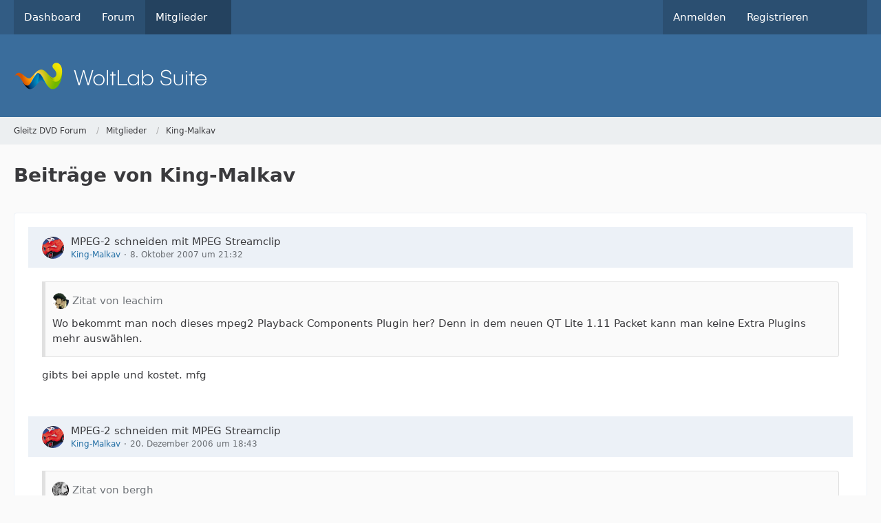

--- FILE ---
content_type: text/html; charset=UTF-8
request_url: https://gleitz.info/forum/index.php?user-post-list/8666-king-malkav/
body_size: 13700
content:



<!DOCTYPE html>
<html
	dir="ltr"
	lang="de"
	data-color-scheme="system"
>

<head>
	<meta charset="utf-8">
		
	<title>Beiträge von King-Malkav - Gleitz DVD Forum</title>
	
	<meta name="viewport" content="width=device-width, initial-scale=1">
<meta name="format-detection" content="telephone=no">
<meta name="robots" content="noindex"><meta property="og:site_name" content="Gleitz DVD Forum">

<!-- Stylesheets -->
<link rel="stylesheet" type="text/css" href="https://gleitz.info/style/style-1.css?m=1765036120">

<meta name="timezone" content="Europe/Berlin">


<script data-cfasync="false">
	var WCF_PATH = 'https://gleitz.info/';
	var WSC_API_URL = 'https://gleitz.info/';
	var WSC_RPC_API_URL = 'https://gleitz.info/index.php?api/rpc/';
	
	var LANGUAGE_ID = 1;
	var LANGUAGE_USE_INFORMAL_VARIANT = false;
	var TIME_NOW = 1768647590;
	var LAST_UPDATE_TIME = 1765036113;
	var ENABLE_DEBUG_MODE = false;
	var ENABLE_PRODUCTION_DEBUG_MODE = true;
	var ENABLE_DEVELOPER_TOOLS = false;
	var PAGE_TITLE = 'Gleitz DVD Forum';
	
	var REACTION_TYPES = {"1":{"title":"Gef\u00e4llt mir","renderedIcon":"<img\n\tsrc=\"https:\/\/gleitz.info\/images\/reaction\/like.svg\"\n\talt=\"Gef\u00e4llt mir\"\n\tclass=\"reactionType\"\n\tdata-reaction-type-id=\"1\"\n>","iconPath":"https:\/\/gleitz.info\/images\/reaction\/like.svg","showOrder":1,"reactionTypeID":1,"isAssignable":1},"2":{"title":"Danke","renderedIcon":"<img\n\tsrc=\"https:\/\/gleitz.info\/images\/reaction\/thanks.svg\"\n\talt=\"Danke\"\n\tclass=\"reactionType\"\n\tdata-reaction-type-id=\"2\"\n>","iconPath":"https:\/\/gleitz.info\/images\/reaction\/thanks.svg","showOrder":2,"reactionTypeID":2,"isAssignable":1},"3":{"title":"Haha","renderedIcon":"<img\n\tsrc=\"https:\/\/gleitz.info\/images\/reaction\/haha.svg\"\n\talt=\"Haha\"\n\tclass=\"reactionType\"\n\tdata-reaction-type-id=\"3\"\n>","iconPath":"https:\/\/gleitz.info\/images\/reaction\/haha.svg","showOrder":3,"reactionTypeID":3,"isAssignable":1},"4":{"title":"Verwirrend","renderedIcon":"<img\n\tsrc=\"https:\/\/gleitz.info\/images\/reaction\/confused.svg\"\n\talt=\"Verwirrend\"\n\tclass=\"reactionType\"\n\tdata-reaction-type-id=\"4\"\n>","iconPath":"https:\/\/gleitz.info\/images\/reaction\/confused.svg","showOrder":4,"reactionTypeID":4,"isAssignable":1},"5":{"title":"Traurig","renderedIcon":"<img\n\tsrc=\"https:\/\/gleitz.info\/images\/reaction\/sad.svg\"\n\talt=\"Traurig\"\n\tclass=\"reactionType\"\n\tdata-reaction-type-id=\"5\"\n>","iconPath":"https:\/\/gleitz.info\/images\/reaction\/sad.svg","showOrder":5,"reactionTypeID":5,"isAssignable":1},"6":{"title":"Gef\u00e4llt mir nicht","renderedIcon":"<img\n\tsrc=\"https:\/\/gleitz.info\/images\/reaction\/thumbsDown.svg\"\n\talt=\"Gef\u00e4llt mir nicht\"\n\tclass=\"reactionType\"\n\tdata-reaction-type-id=\"6\"\n>","iconPath":"https:\/\/gleitz.info\/images\/reaction\/thumbsDown.svg","showOrder":6,"reactionTypeID":6,"isAssignable":1}};
	
	
		{
		const colorScheme = matchMedia("(prefers-color-scheme: dark)").matches ? "dark" : "light";
		document.documentElement.dataset.colorScheme = colorScheme;
	}
	</script>

<script data-cfasync="false" src="https://gleitz.info/js/WoltLabSuite/WebComponent.min.js?v=1765036113"></script>
<script data-cfasync="false" src="https://gleitz.info/js/preload/de.preload.js?v=1765036113"></script>

<script data-cfasync="false" src="https://gleitz.info/js/WoltLabSuite.Core.tiny.min.js?v=1765036113"></script>
<script data-cfasync="false">
requirejs.config({
	baseUrl: 'https://gleitz.info/js',
	urlArgs: 't=1765036113'
	
});

window.addEventListener('pageshow', function(event) {
	if (event.persisted) {
		window.location.reload();
	}
});

</script>











<script data-cfasync="false" src="https://gleitz.info/js/WoltLabSuite.Forum.tiny.min.js?v=1765036113"></script>


<noscript>
	<style>
		.jsOnly {
			display: none !important;
		}
		
		.noJsOnly {
			display: block !important;
		}
	</style>
</noscript>



	
	
	<script type="application/ld+json">
{
"@context": "http://schema.org",
"@type": "WebSite",
"url": "https:\/\/gleitz.info\/",
"potentialAction": {
"@type": "SearchAction",
"target": "https:\/\/gleitz.info\/index.php?search\/&q={search_term_string}",
"query-input": "required name=search_term_string"
}
}
</script>
<link rel="apple-touch-icon" sizes="180x180" href="https://gleitz.info/images/favicon/default.apple-touch-icon.png">
<link rel="manifest" href="https://gleitz.info/images/style-1/manifest-1.json">
<link rel="icon" type="image/png" sizes="48x48" href="https://gleitz.info/images/favicon/default.favicon-48x48.png">
<meta name="msapplication-config" content="https://gleitz.info/images/favicon/default.browserconfig.xml">
<meta name="theme-color" content="#3a6d9c">
<script>
	{
		document.querySelector('meta[name="theme-color"]').content = window.getComputedStyle(document.documentElement).getPropertyValue("--wcfPageThemeColor");
	}
</script>

	
			<link rel="canonical" href="https://gleitz.info/forum/index.php?user-post-list/8666-king-malkav/">
		
						<link rel="next" href="https://gleitz.info/forum/index.php?user-post-list/8666-king-malkav/&amp;pageNo=2">
			</head>

<body id="tpl_wbb_userPostList"
	itemscope itemtype="http://schema.org/WebPage" itemid="https://gleitz.info/forum/index.php?user-post-list/8666-king-malkav/"	data-template="userPostList" data-application="wbb" data-page-id="69" data-page-identifier="com.woltlab.wbb.UserPostList"		class="">

<span id="top"></span>

<div id="pageContainer" class="pageContainer">
	
	
	<div id="pageHeaderContainer" class="pageHeaderContainer">
	<header id="pageHeader" class="pageHeader">
		<div id="pageHeaderPanel" class="pageHeaderPanel">
			<div class="layoutBoundary">
				<div class="box mainMenu" data-box-identifier="com.woltlab.wcf.MainMenu">
			
		
	<div class="boxContent">
		<nav aria-label="Hauptmenü">
	<ol class="boxMenu">
		
		
					<li class="" data-identifier="com.woltlab.wcf.Dashboard">
				<a href="https://gleitz.info/" class="boxMenuLink">
					<span class="boxMenuLinkTitle">Dashboard</span>
														</a>
				
				</li>				
									<li class="" data-identifier="com.woltlab.wbb.BoardList">
				<a href="https://gleitz.info/forum/" class="boxMenuLink">
					<span class="boxMenuLinkTitle">Forum</span>
														</a>
				
				</li>				
									<li class="active boxMenuHasChildren" data-identifier="com.woltlab.wcf.MembersList">
				<a href="https://gleitz.info/index.php?members-list/" class="boxMenuLink" aria-current="page">
					<span class="boxMenuLinkTitle">Mitglieder</span>
																<fa-icon size="16" name="caret-down" solid></fa-icon>
									</a>
				
				<ol class="boxMenuDepth1">				
									<li class="" data-identifier="com.woltlab.wcf.RecentActivityList">
				<a href="https://gleitz.info/index.php?recent-activity-list/" class="boxMenuLink">
					<span class="boxMenuLinkTitle">Letzte Aktivitäten</span>
														</a>
				
				</li>				
									<li class="" data-identifier="com.woltlab.wcf.UsersOnlineList">
				<a href="https://gleitz.info/index.php?users-online-list/" class="boxMenuLink">
					<span class="boxMenuLinkTitle">Benutzer online</span>
														</a>
				
				</li>				
									<li class="" data-identifier="com.woltlab.wcf.Team">
				<a href="https://gleitz.info/index.php?team/" class="boxMenuLink">
					<span class="boxMenuLinkTitle">Team</span>
														</a>
				
				</li>				
									<li class="" data-identifier="com.woltlab.wcf.UserSearch">
				<a href="https://gleitz.info/index.php?user-search/" class="boxMenuLink">
					<span class="boxMenuLinkTitle">Mitgliedersuche</span>
														</a>
				
				</li>				
									</ol></li>								
		
	</ol>
</nav>	</div>
</div><button type="button" class="pageHeaderMenuMobile" aria-expanded="false" aria-label="Menü">
	<span class="pageHeaderMenuMobileInactive">
		<fa-icon size="32" name="bars"></fa-icon>
	</span>
	<span class="pageHeaderMenuMobileActive">
		<fa-icon size="32" name="xmark"></fa-icon>
	</span>
</button>
				
				<nav id="topMenu" class="userPanel">
	<ul class="userPanelItems">
									<li id="pageLanguageContainer">
					
				</li>
						<li id="userLogin">
				<a
					class="loginLink"
					href="https://gleitz.info/index.php?login/&amp;url=https%3A%2F%2Fgleitz.info%2Fforum%2Findex.php%3Fuser-post-list%2F8666-king-malkav%2F"
					rel="nofollow"
				>Anmelden</a>
			</li>
							<li id="userRegistration">
					<a
						class="registrationLink"
						href="https://gleitz.info/index.php?register/"
						rel="nofollow"
					>Registrieren</a>
				</li>
							
								
							
		<!-- page search -->
		<li>
			<a href="https://gleitz.info/index.php?search/" id="userPanelSearchButton" class="jsTooltip" title="Suche"><fa-icon size="32" name="magnifying-glass"></fa-icon> <span>Suche</span></a>
		</li>
	</ul>
</nav>
	<a
		href="https://gleitz.info/index.php?login/&amp;url=https%3A%2F%2Fgleitz.info%2Fforum%2Findex.php%3Fuser-post-list%2F8666-king-malkav%2F"
		class="userPanelLoginLink jsTooltip"
		title="Anmelden"
		rel="nofollow"
	>
		<fa-icon size="32" name="arrow-right-to-bracket"></fa-icon>
	</a>
			</div>
		</div>
		
		<div id="pageHeaderFacade" class="pageHeaderFacade">
			<div class="layoutBoundary">
				<div id="pageHeaderLogo" class="pageHeaderLogo">
		
	<a href="https://gleitz.info/forum/" aria-label="Gleitz DVD Forum">
		<img src="https://gleitz.info/images/default-logo.png" alt="" class="pageHeaderLogoLarge" height="40" width="281" loading="eager">
		<img src="https://gleitz.info/images/default-logo-small.png" alt="" class="pageHeaderLogoSmall" height="60" width="110" loading="eager">
		
		
	</a>
</div>
				
					

		
		
			
	
<button type="button" id="pageHeaderSearchMobile" class="pageHeaderSearchMobile" aria-expanded="false" aria-label="Suche">
	<fa-icon size="32" name="magnifying-glass"></fa-icon>
</button>

<div id="pageHeaderSearch" class="pageHeaderSearch">
	<form method="post" action="https://gleitz.info/index.php?search/">
		<div id="pageHeaderSearchInputContainer" class="pageHeaderSearchInputContainer">
			<div class="pageHeaderSearchType dropdown">
				<a href="#" class="button dropdownToggle" id="pageHeaderSearchTypeSelect">
					<span class="pageHeaderSearchTypeLabel">Alles</span>
					<fa-icon size="16" name="caret-down" solid></fa-icon>
				</a>
				<ul class="dropdownMenu">
					<li><a href="#" data-extended-link="https://gleitz.info/index.php?search/&amp;extended=1" data-object-type="everywhere">Alles</a></li>
					<li class="dropdownDivider"></li>
					
					
					
																		<li><a href="#" data-extended-link="https://gleitz.info/index.php?search/&amp;type=com.woltlab.wcf.article&amp;extended=1" data-object-type="com.woltlab.wcf.article">Artikel</a></li>
																								<li><a href="#" data-extended-link="https://gleitz.info/index.php?search/&amp;type=com.woltlab.wcf.page&amp;extended=1" data-object-type="com.woltlab.wcf.page">Seiten</a></li>
																																			<li><a href="#" data-extended-link="https://gleitz.info/index.php?search/&amp;type=com.woltlab.wbb.post&amp;extended=1" data-object-type="com.woltlab.wbb.post">Forum</a></li>
																
					<li class="dropdownDivider"></li>
					<li><a class="pageHeaderSearchExtendedLink" href="https://gleitz.info/index.php?search/&amp;extended=1">Erweiterte Suche</a></li>
				</ul>
			</div>
			
			<input type="search" name="q" id="pageHeaderSearchInput" class="pageHeaderSearchInput" placeholder="Suchbegriff eingeben" autocomplete="off" value="">
			
			<button type="submit" class="pageHeaderSearchInputButton button" title="Suche">
				<fa-icon size="16" name="magnifying-glass"></fa-icon>
			</button>
			
			<div id="pageHeaderSearchParameters"></div>
			
					</div>
	</form>
</div>

	
			</div>
		</div>
	</header>
	
	
</div>
	
	
	
	
	
	<div class="pageNavigation">
	<div class="layoutBoundary">
			<nav class="breadcrumbs" aria-label="Verlaufsnavigation">
		<ol class="breadcrumbs__list" itemprop="breadcrumb" itemscope itemtype="http://schema.org/BreadcrumbList">
			<li class="breadcrumbs__item" title="Gleitz DVD Forum" itemprop="itemListElement" itemscope itemtype="http://schema.org/ListItem">
							<a class="breadcrumbs__link" href="https://gleitz.info/" itemprop="item">
																<span class="breadcrumbs__title" itemprop="name">Gleitz DVD Forum</span>
							</a>
															<meta itemprop="position" content="1">
																					</li>
														
											<li class="breadcrumbs__item" title="Mitglieder" itemprop="itemListElement" itemscope itemtype="http://schema.org/ListItem">
							<a class="breadcrumbs__link" href="https://gleitz.info/index.php?members-list/" itemprop="item">
																<span class="breadcrumbs__title" itemprop="name">Mitglieder</span>
							</a>
															<meta itemprop="position" content="2">
																					</li>
														
											<li class="breadcrumbs__item" title="King-Malkav" itemprop="itemListElement" itemscope itemtype="http://schema.org/ListItem">
							<a class="breadcrumbs__link" href="https://gleitz.info/index.php?user/8666-king-malkav/" itemprop="item">
																	<span class="breadcrumbs__parent_indicator">
										<fa-icon size="16" name="arrow-left-long"></fa-icon>
									</span>
																<span class="breadcrumbs__title" itemprop="name">King-Malkav</span>
							</a>
															<meta itemprop="position" content="3">
																					</li>
		</ol>
	</nav>
	</div>
</div>
	
	
	
	<section id="main" class="main" role="main">
		<div class="layoutBoundary">
			

						
			<div id="content" class="content">
								
																					
													<header class="contentHeader">
								<div class="contentHeaderTitle">
									<h1 class="contentTitle">Beiträge von King-Malkav</h1>
																	</div>
								
								
							</header>
																			
				
				
				
				
				

				




	<div class="contentInteraction">
					<div class="contentInteractionPagination paginationTop">
				<woltlab-core-pagination page="1" count="14" url="https://gleitz.info/forum/index.php?user-post-list/8666-king-malkav/"></woltlab-core-pagination>			</div>
		
			</div>

	<div class="section">
		<ul class="messageList messageReducedList jsClipboardContainer" data-type="com.woltlab.wbb.post">
																				
				<li>
					<article class="wbbPost message messageReduced jsClipboardObject jsMessage"
						data-object-id="348615" data-post-id="348615" data-can-edit="0" data-can-edit-inline="1"
						data-is-closed="0" data-is-deleted="0" data-is-disabled="0"
						data-can-close="" data-can-delete="" data-can-delete-completely="" data-can-enable="" data-can-restore=""
					>
						<div class="messageContent">
							<header class="messageHeader">
								<div class="box32 messageHeaderWrapper">
									<a href="https://gleitz.info/index.php?user/8666-king-malkav/" aria-hidden="true" tabindex="-1"><img src="https://gleitz.info/images/avatars/b9/504-b95260cb17176762f99aac5827b0bc75847f4ba0.gif" width="32" height="32" alt="" class="userAvatarImage" loading="lazy"></a>									
									<div class="messageHeaderBox">
										<h2 class="messageTitle">
											<a href="https://gleitz.info/forum/index.php?thread/27727-mpeg-2-schneiden-mit-mpeg-streamclip/&amp;postID=348615#post348615">MPEG-2 schneiden mit MPEG Streamclip</a>
										</h2>
										
										<ul class="messageHeaderMetaData">
											<li><a href="https://gleitz.info/index.php?user/8666-king-malkav/" data-object-id="8666" class="userLink username">King-Malkav</a></li>
											<li><a href="https://gleitz.info/forum/index.php?thread/27727-mpeg-2-schneiden-mit-mpeg-streamclip/&amp;postID=348615#post348615" class="permalink messagePublicationTime"><woltlab-core-date-time date="2007-10-08T19:32:19+00:00">8. Oktober 2007 um 21:32</woltlab-core-date-time></a></li>
											
											
										</ul>
										
										<ul class="messageStatus">
																																	
											
										</ul>
									</div>
								</div>
								
								<ul class="messageQuickOptions">
																		
																		
																		
									
								</ul>
								
								
							</header>
							
							<div class="messageBody">
								
								
								<div class="messageText">
									<blockquote class="quoteBox collapsibleBbcode jsCollapsibleBbcode" cite="http://gleitz.info/forum/index.php?thread/&amp;postID=348586#post348586">
	<div class="quoteBoxIcon">
					<a href="https://gleitz.info/index.php?user/16672-leachim/" class="userLink" data-object-id="16672" aria-hidden="true"><img src="https://gleitz.info/images/avatars/a8/975-a8e3404b67fbbb8d906d53056e1d20047434ee3a.webp" width="24" height="24" alt="" class="userAvatarImage" loading="lazy"></a>
			</div>
	
	<div class="quoteBoxTitle">
									<a href="https://gleitz.info/forum/index.php?thread/&amp;postID=348586#post348586">Zitat von leachim</a>
						</div>
	
	<div class="quoteBoxContent">
		<p>Wo bekommt man noch dieses mpeg2 Playback Components Plugin her? Denn in dem neuen QT Lite 1.11 Packet kann man keine Extra Plugins mehr auswählen.</p>
	</div>
	
	</blockquote><p>gibts bei apple und kostet. mfg</p>								</div>
								
								
							</div>
							
							<footer class="messageFooter">
																
								
								
								<div class="messageFooterNotes">
																		
									
								</div>
								
								<div class="messageFooterGroup">
									<ul class="messageFooterButtons buttonList smallButtons jsMobileNavigation">
																				
									</ul>
								</div>
							</footer>
						</div>
					</article>
				</li>
																				
				<li>
					<article class="wbbPost message messageReduced jsClipboardObject jsMessage"
						data-object-id="312460" data-post-id="312460" data-can-edit="0" data-can-edit-inline="1"
						data-is-closed="0" data-is-deleted="0" data-is-disabled="0"
						data-can-close="" data-can-delete="" data-can-delete-completely="" data-can-enable="" data-can-restore=""
					>
						<div class="messageContent">
							<header class="messageHeader">
								<div class="box32 messageHeaderWrapper">
									<a href="https://gleitz.info/index.php?user/8666-king-malkav/" aria-hidden="true" tabindex="-1"><img src="https://gleitz.info/images/avatars/b9/504-b95260cb17176762f99aac5827b0bc75847f4ba0.gif" width="32" height="32" alt="" class="userAvatarImage" loading="lazy"></a>									
									<div class="messageHeaderBox">
										<h2 class="messageTitle">
											<a href="https://gleitz.info/forum/index.php?thread/27727-mpeg-2-schneiden-mit-mpeg-streamclip/&amp;postID=312460#post312460">MPEG-2 schneiden mit MPEG Streamclip</a>
										</h2>
										
										<ul class="messageHeaderMetaData">
											<li><a href="https://gleitz.info/index.php?user/8666-king-malkav/" data-object-id="8666" class="userLink username">King-Malkav</a></li>
											<li><a href="https://gleitz.info/forum/index.php?thread/27727-mpeg-2-schneiden-mit-mpeg-streamclip/&amp;postID=312460#post312460" class="permalink messagePublicationTime"><woltlab-core-date-time date="2006-12-20T17:43:57+00:00">20. Dezember 2006 um 18:43</woltlab-core-date-time></a></li>
											
											
										</ul>
										
										<ul class="messageStatus">
																																	
											
										</ul>
									</div>
								</div>
								
								<ul class="messageQuickOptions">
																		
																		
																		
									
								</ul>
								
								
							</header>
							
							<div class="messageBody">
								
								
								<div class="messageText">
									<blockquote class="quoteBox collapsibleBbcode jsCollapsibleBbcode collapsed" cite="http://gleitz.info/forum/index.php?thread/&amp;postID=312443#post312443">
	<div class="quoteBoxIcon">
					<a href="https://gleitz.info/index.php?user/480-bergh/" class="userLink" data-object-id="480" aria-hidden="true"><img src="https://gleitz.info/images/avatars/d5/77-d53e9fa4444112d61e3b35b314ea18efd1516d9d.gif" width="24" height="24" alt="" class="userAvatarImage" loading="lazy"></a>
			</div>
	
	<div class="quoteBoxTitle">
									<a href="https://gleitz.info/forum/index.php?thread/&amp;postID=312443#post312443">Zitat von bergh</a>
						</div>
	
	<div class="quoteBoxContent">
		<p>tach auch !<br> <br>Der MAC kann doch jetzt Windows.<br>Also Windows auf dem MAC installieren und dann die üblichen Verdächtigen :<br>ProjectX oder PVAstrumento<br>Cuttermaran oder Mpeg2Schnitt<br> <br>Spass beiseite:<br>Lohnt sich das Testen, oder bin ich mit o.a. Lösungen gut bedient?</p>
	</div>
	
			<span class="toggleButton" data-title-collapse="Weniger anzeigen" data-title-expand="Alles anzeigen" role="button" tabindex="0">Alles anzeigen</span>
		
		
	</blockquote><p>Klar kann der Mac Windows, allerdings, erkennt Windows nur 2 von 4 GB Ram und nutzt eigentlich auch nur 1 Prozessorkern von den 4 Verbauten des Mac Pros. Sprich die Performance ist einfach besser unter OS X. Ich schrumpfe eine DVD mit 8 GB innerhalb 4:30 min auf 4,3 GB unter OS X während es unter Windows einfach noch 20 Minuten dauert.</p>								</div>
								
								
							</div>
							
							<footer class="messageFooter">
																
								
								
								<div class="messageFooterNotes">
																		
									
								</div>
								
								<div class="messageFooterGroup">
									<ul class="messageFooterButtons buttonList smallButtons jsMobileNavigation">
																				
									</ul>
								</div>
							</footer>
						</div>
					</article>
				</li>
																				
				<li>
					<article class="wbbPost message messageReduced jsClipboardObject jsMessage"
						data-object-id="312366" data-post-id="312366" data-can-edit="0" data-can-edit-inline="1"
						data-is-closed="0" data-is-deleted="0" data-is-disabled="0"
						data-can-close="" data-can-delete="" data-can-delete-completely="" data-can-enable="" data-can-restore=""
					>
						<div class="messageContent">
							<header class="messageHeader">
								<div class="box32 messageHeaderWrapper">
									<a href="https://gleitz.info/index.php?user/8666-king-malkav/" aria-hidden="true" tabindex="-1"><img src="https://gleitz.info/images/avatars/b9/504-b95260cb17176762f99aac5827b0bc75847f4ba0.gif" width="32" height="32" alt="" class="userAvatarImage" loading="lazy"></a>									
									<div class="messageHeaderBox">
										<h2 class="messageTitle">
											<a href="https://gleitz.info/forum/index.php?thread/27727-mpeg-2-schneiden-mit-mpeg-streamclip/&amp;postID=312366#post312366">MPEG-2 schneiden mit MPEG Streamclip</a>
										</h2>
										
										<ul class="messageHeaderMetaData">
											<li><a href="https://gleitz.info/index.php?user/8666-king-malkav/" data-object-id="8666" class="userLink username">King-Malkav</a></li>
											<li><a href="https://gleitz.info/forum/index.php?thread/27727-mpeg-2-schneiden-mit-mpeg-streamclip/&amp;postID=312366#post312366" class="permalink messagePublicationTime"><woltlab-core-date-time date="2006-12-20T06:29:08+00:00">20. Dezember 2006 um 07:29</woltlab-core-date-time></a></li>
											
											
										</ul>
										
										<ul class="messageStatus">
																																	
											
										</ul>
									</div>
								</div>
								
								<ul class="messageQuickOptions">
																		
																		
																		
									
								</ul>
								
								
							</header>
							
							<div class="messageBody">
								
								
								<div class="messageText">
									<p>Sorry wenn ich diesen Thread jetzt wieder ausgrabe, aber taugt das ding nun was? Ich suche nämlich eine Möglichkeit mit dem Mac meine MPEG2 TV Aufnahmen zu schneiden.</p><p>Um das Ding aber testen zu können muss ich mir als Macuser das Mpeg2 Plugin für 20 Euro kaufen, das ich ansonsten nicht brauche. Währe nett wenn jemand kurz featback geben könnte.</p><p>MFG</p>								</div>
								
								
							</div>
							
							<footer class="messageFooter">
																
								
								
								<div class="messageFooterNotes">
																		
									
								</div>
								
								<div class="messageFooterGroup">
									<ul class="messageFooterButtons buttonList smallButtons jsMobileNavigation">
																				
									</ul>
								</div>
							</footer>
						</div>
					</article>
				</li>
																				
				<li>
					<article class="wbbPost message messageReduced jsClipboardObject jsMessage"
						data-object-id="270015" data-post-id="270015" data-can-edit="0" data-can-edit-inline="1"
						data-is-closed="0" data-is-deleted="0" data-is-disabled="0"
						data-can-close="" data-can-delete="" data-can-delete-completely="" data-can-enable="" data-can-restore=""
					>
						<div class="messageContent">
							<header class="messageHeader">
								<div class="box32 messageHeaderWrapper">
									<a href="https://gleitz.info/index.php?user/8666-king-malkav/" aria-hidden="true" tabindex="-1"><img src="https://gleitz.info/images/avatars/b9/504-b95260cb17176762f99aac5827b0bc75847f4ba0.gif" width="32" height="32" alt="" class="userAvatarImage" loading="lazy"></a>									
									<div class="messageHeaderBox">
										<h2 class="messageTitle">
											<a href="https://gleitz.info/forum/index.php?thread/28210-externe-festplatte-mit-cypress-chipsatz/&amp;postID=270015#post270015">Externe Festplatte mit Cypress Chipsatz</a>
										</h2>
										
										<ul class="messageHeaderMetaData">
											<li><a href="https://gleitz.info/index.php?user/8666-king-malkav/" data-object-id="8666" class="userLink username">King-Malkav</a></li>
											<li><a href="https://gleitz.info/forum/index.php?thread/28210-externe-festplatte-mit-cypress-chipsatz/&amp;postID=270015#post270015" class="permalink messagePublicationTime"><woltlab-core-date-time date="2006-05-19T09:29:42+00:00">19. Mai 2006 um 11:29</woltlab-core-date-time></a></li>
											
											
										</ul>
										
										<ul class="messageStatus">
																																	
											
										</ul>
									</div>
								</div>
								
								<ul class="messageQuickOptions">
																		
																		
																		
									
								</ul>
								
								
							</header>
							
							<div class="messageBody">
								
								
								<div class="messageText">
									<p>Windows XP hat ein Limit von 32 GB. Größer Fat32 Partitionen kann man mit "Boardmitteln" und WinXP nicht erstellen.</p><p>Partition Magoc und ander Tools können das ohne Probleme.<br>Allerdings würde ich Fat32 nicht einsetzen (auser es soll an mehreren OS benutzt werden wie z.B. OS X) da die max. Dateigröße auf 4 GB beschränkt ist.</p><p>Zudem kann man kein EFS und keine Berechtigungen setzen.</p><p>MFG</p>								</div>
								
								
							</div>
							
							<footer class="messageFooter">
																
								
								
								<div class="messageFooterNotes">
																		
									
								</div>
								
								<div class="messageFooterGroup">
									<ul class="messageFooterButtons buttonList smallButtons jsMobileNavigation">
																				
									</ul>
								</div>
							</footer>
						</div>
					</article>
				</li>
																				
				<li>
					<article class="wbbPost message messageReduced jsClipboardObject jsMessage"
						data-object-id="269971" data-post-id="269971" data-can-edit="0" data-can-edit-inline="1"
						data-is-closed="0" data-is-deleted="0" data-is-disabled="0"
						data-can-close="" data-can-delete="" data-can-delete-completely="" data-can-enable="" data-can-restore=""
					>
						<div class="messageContent">
							<header class="messageHeader">
								<div class="box32 messageHeaderWrapper">
									<a href="https://gleitz.info/index.php?user/8666-king-malkav/" aria-hidden="true" tabindex="-1"><img src="https://gleitz.info/images/avatars/b9/504-b95260cb17176762f99aac5827b0bc75847f4ba0.gif" width="32" height="32" alt="" class="userAvatarImage" loading="lazy"></a>									
									<div class="messageHeaderBox">
										<h2 class="messageTitle">
											<a href="https://gleitz.info/forum/index.php?thread/27919-ricoh-dvd-rw-8x/&amp;postID=269971#post269971">Ricoh DVD+RW 8x</a>
										</h2>
										
										<ul class="messageHeaderMetaData">
											<li><a href="https://gleitz.info/index.php?user/8666-king-malkav/" data-object-id="8666" class="userLink username">King-Malkav</a></li>
											<li><a href="https://gleitz.info/forum/index.php?thread/27919-ricoh-dvd-rw-8x/&amp;postID=269971#post269971" class="permalink messagePublicationTime"><woltlab-core-date-time date="2006-05-19T06:07:49+00:00">19. Mai 2006 um 08:07</woltlab-core-date-time></a></li>
											
											
										</ul>
										
										<ul class="messageStatus">
																																	
											
										</ul>
									</div>
								</div>
								
								<ul class="messageQuickOptions">
																		
																		
																		
									
								</ul>
								
								
							</header>
							
							<div class="messageBody">
								
								
								<div class="messageText">
									<p>Sehr gute Erfahrungen habe ich mit den TDK-RW und den RWs ausem Aldi (Tevion glaub ich mit Ricoh Kennung).</p><p>MFG</p>								</div>
								
								
							</div>
							
							<footer class="messageFooter">
																
								
								
								<div class="messageFooterNotes">
																		
									
								</div>
								
								<div class="messageFooterGroup">
									<ul class="messageFooterButtons buttonList smallButtons jsMobileNavigation">
																				
									</ul>
								</div>
							</footer>
						</div>
					</article>
				</li>
																				
				<li>
					<article class="wbbPost message messageReduced jsClipboardObject jsMessage"
						data-object-id="246412" data-post-id="246412" data-can-edit="0" data-can-edit-inline="1"
						data-is-closed="0" data-is-deleted="0" data-is-disabled="0"
						data-can-close="" data-can-delete="" data-can-delete-completely="" data-can-enable="" data-can-restore=""
					>
						<div class="messageContent">
							<header class="messageHeader">
								<div class="box32 messageHeaderWrapper">
									<a href="https://gleitz.info/index.php?user/8666-king-malkav/" aria-hidden="true" tabindex="-1"><img src="https://gleitz.info/images/avatars/b9/504-b95260cb17176762f99aac5827b0bc75847f4ba0.gif" width="32" height="32" alt="" class="userAvatarImage" loading="lazy"></a>									
									<div class="messageHeaderBox">
										<h2 class="messageTitle">
											<a href="https://gleitz.info/forum/index.php?thread/26179-problem-beim-erstellen-von-eigenen-dvds-tv-aufzeichnungen/&amp;postID=246412#post246412">Problem beim erstellen von eigenen DVDs (Tv Aufzeichnungen)</a>
										</h2>
										
										<ul class="messageHeaderMetaData">
											<li><a href="https://gleitz.info/index.php?user/8666-king-malkav/" data-object-id="8666" class="userLink username">King-Malkav</a></li>
											<li><a href="https://gleitz.info/forum/index.php?thread/26179-problem-beim-erstellen-von-eigenen-dvds-tv-aufzeichnungen/&amp;postID=246412#post246412" class="permalink messagePublicationTime"><woltlab-core-date-time date="2006-01-09T16:18:01+00:00">9. Januar 2006 um 17:18</woltlab-core-date-time></a></li>
											
											
										</ul>
										
										<ul class="messageStatus">
																																	
											
										</ul>
									</div>
								</div>
								
								<ul class="messageQuickOptions">
																		
																		
																		
									
								</ul>
								
								
							</header>
							
							<div class="messageBody">
								
								
								<div class="messageText">
									<p>Mhhh muss sie ja vorm schneiden zusammenführen, damit ich in cuttermaran die Kapitel setzen kann um dann mit ifoedit meine dvd zu bauen.</p><p>MFG</p>								</div>
								
								
							</div>
							
							<footer class="messageFooter">
																
								
								
								<div class="messageFooterNotes">
																		
									
								</div>
								
								<div class="messageFooterGroup">
									<ul class="messageFooterButtons buttonList smallButtons jsMobileNavigation">
																				
									</ul>
								</div>
							</footer>
						</div>
					</article>
				</li>
																				
				<li>
					<article class="wbbPost message messageReduced jsClipboardObject jsMessage"
						data-object-id="246088" data-post-id="246088" data-can-edit="0" data-can-edit-inline="1"
						data-is-closed="0" data-is-deleted="0" data-is-disabled="0"
						data-can-close="" data-can-delete="" data-can-delete-completely="" data-can-enable="" data-can-restore=""
					>
						<div class="messageContent">
							<header class="messageHeader">
								<div class="box32 messageHeaderWrapper">
									<a href="https://gleitz.info/index.php?user/8666-king-malkav/" aria-hidden="true" tabindex="-1"><img src="https://gleitz.info/images/avatars/b9/504-b95260cb17176762f99aac5827b0bc75847f4ba0.gif" width="32" height="32" alt="" class="userAvatarImage" loading="lazy"></a>									
									<div class="messageHeaderBox">
										<h2 class="messageTitle">
											<a href="https://gleitz.info/forum/index.php?thread/26179-problem-beim-erstellen-von-eigenen-dvds-tv-aufzeichnungen/&amp;postID=246088#post246088">Problem beim erstellen von eigenen DVDs (Tv Aufzeichnungen)</a>
										</h2>
										
										<ul class="messageHeaderMetaData">
											<li><a href="https://gleitz.info/index.php?user/8666-king-malkav/" data-object-id="8666" class="userLink username">King-Malkav</a></li>
											<li><a href="https://gleitz.info/forum/index.php?thread/26179-problem-beim-erstellen-von-eigenen-dvds-tv-aufzeichnungen/&amp;postID=246088#post246088" class="permalink messagePublicationTime"><woltlab-core-date-time date="2006-01-07T13:07:31+00:00">7. Januar 2006 um 14:07</woltlab-core-date-time></a></li>
											
											
										</ul>
										
										<ul class="messageStatus">
																																	
											
										</ul>
									</div>
								</div>
								
								<ul class="messageQuickOptions">
																		
																		
																		
									
								</ul>
								
								
							</header>
							
							<div class="messageBody">
								
								
								<div class="messageText">
									<p>Suche immernoch ein gutes Tool zum zusammenfügen von Mpeg2 Dateien.</p><p>MFG</p>								</div>
								
								
							</div>
							
							<footer class="messageFooter">
																
								
								
								<div class="messageFooterNotes">
																		
									
								</div>
								
								<div class="messageFooterGroup">
									<ul class="messageFooterButtons buttonList smallButtons jsMobileNavigation">
																				
									</ul>
								</div>
							</footer>
						</div>
					</article>
				</li>
																				
				<li>
					<article class="wbbPost message messageReduced jsClipboardObject jsMessage"
						data-object-id="245300" data-post-id="245300" data-can-edit="0" data-can-edit-inline="1"
						data-is-closed="0" data-is-deleted="0" data-is-disabled="0"
						data-can-close="" data-can-delete="" data-can-delete-completely="" data-can-enable="" data-can-restore=""
					>
						<div class="messageContent">
							<header class="messageHeader">
								<div class="box32 messageHeaderWrapper">
									<a href="https://gleitz.info/index.php?user/8666-king-malkav/" aria-hidden="true" tabindex="-1"><img src="https://gleitz.info/images/avatars/b9/504-b95260cb17176762f99aac5827b0bc75847f4ba0.gif" width="32" height="32" alt="" class="userAvatarImage" loading="lazy"></a>									
									<div class="messageHeaderBox">
										<h2 class="messageTitle">
											<a href="https://gleitz.info/forum/index.php?thread/26179-problem-beim-erstellen-von-eigenen-dvds-tv-aufzeichnungen/&amp;postID=245300#post245300">Problem beim erstellen von eigenen DVDs (Tv Aufzeichnungen)</a>
										</h2>
										
										<ul class="messageHeaderMetaData">
											<li><a href="https://gleitz.info/index.php?user/8666-king-malkav/" data-object-id="8666" class="userLink username">King-Malkav</a></li>
											<li><a href="https://gleitz.info/forum/index.php?thread/26179-problem-beim-erstellen-von-eigenen-dvds-tv-aufzeichnungen/&amp;postID=245300#post245300" class="permalink messagePublicationTime"><woltlab-core-date-time date="2005-12-28T12:00:21+00:00">28. Dezember 2005 um 13:00</woltlab-core-date-time></a></li>
											
											
										</ul>
										
										<ul class="messageStatus">
																																	
											
										</ul>
									</div>
								</div>
								
								<ul class="messageQuickOptions">
																		
																		
																		
									
								</ul>
								
								
							</header>
							
							<div class="messageBody">
								
								
								<div class="messageText">
									<blockquote class="quoteBox collapsibleBbcode jsCollapsibleBbcode">
	<div class="quoteBoxIcon">
					<a href="https://gleitz.info/index.php?user/3297-eriman/" class="userLink" data-object-id="3297" aria-hidden="true"><img src="https://gleitz.info/images/avatars/70/223-705e909b66bd19f1894aa546ff584082111fe176.webp" width="24" height="24" alt="" class="userAvatarImage" loading="lazy"></a>
			</div>
	
	<div class="quoteBoxTitle">
									Zitat von Eriman						</div>
	
	<div class="quoteBoxContent">
		<p>Schon mal mit Fr_an´s <a href="http://forum.gleitz.info/showthread.php?t=25504" class="externalURL" rel="nofollow ugc">SVCDJoiner</a> probiert?</p>
	</div>
	
	</blockquote><p>Ich hab mir das mal durchgelesen, bin mir aber nicht sicher ob das, dass richtige Tool für mich ist. Da meine Mpeg2 Dateine keine Überlappungen haben und der Timecode auch stimmt. Sind ja keine SVCDs die getrennt wurden und nun zwecks DVD Erstellung wieder zusammen gebastelt werden müssen.</p><p>MFG</p>								</div>
								
								
							</div>
							
							<footer class="messageFooter">
																
								
								
								<div class="messageFooterNotes">
																		
									
								</div>
								
								<div class="messageFooterGroup">
									<ul class="messageFooterButtons buttonList smallButtons jsMobileNavigation">
																				
									</ul>
								</div>
							</footer>
						</div>
					</article>
				</li>
																				
				<li>
					<article class="wbbPost message messageReduced jsClipboardObject jsMessage"
						data-object-id="245298" data-post-id="245298" data-can-edit="0" data-can-edit-inline="1"
						data-is-closed="0" data-is-deleted="0" data-is-disabled="0"
						data-can-close="" data-can-delete="" data-can-delete-completely="" data-can-enable="" data-can-restore=""
					>
						<div class="messageContent">
							<header class="messageHeader">
								<div class="box32 messageHeaderWrapper">
									<a href="https://gleitz.info/index.php?user/8666-king-malkav/" aria-hidden="true" tabindex="-1"><img src="https://gleitz.info/images/avatars/b9/504-b95260cb17176762f99aac5827b0bc75847f4ba0.gif" width="32" height="32" alt="" class="userAvatarImage" loading="lazy"></a>									
									<div class="messageHeaderBox">
										<h2 class="messageTitle">
											<a href="https://gleitz.info/forum/index.php?thread/25504-svcdjoiner/&amp;postID=245298#post245298">SVCDJoiner</a>
										</h2>
										
										<ul class="messageHeaderMetaData">
											<li><a href="https://gleitz.info/index.php?user/8666-king-malkav/" data-object-id="8666" class="userLink username">King-Malkav</a></li>
											<li><a href="https://gleitz.info/forum/index.php?thread/25504-svcdjoiner/&amp;postID=245298#post245298" class="permalink messagePublicationTime"><woltlab-core-date-time date="2005-12-28T11:55:31+00:00">28. Dezember 2005 um 12:55</woltlab-core-date-time></a></li>
											
											
										</ul>
										
										<ul class="messageStatus">
																																	
											
										</ul>
									</div>
								</div>
								
								<ul class="messageQuickOptions">
																		
																		
																		
									
								</ul>
								
								
							</header>
							
							<div class="messageBody">
								
								
								<div class="messageText">
									<p>Kann man mit dem tool auch 2 normale Mpeg2 Dateien joinen? Hab 2 TV Aufnahmen und möchte daraus eine Datei machen, damit ich es besser mit Cuttermaran schneiden kann.</p><p>MFG</p>								</div>
								
								
							</div>
							
							<footer class="messageFooter">
																
								
								
								<div class="messageFooterNotes">
																		
									
								</div>
								
								<div class="messageFooterGroup">
									<ul class="messageFooterButtons buttonList smallButtons jsMobileNavigation">
																				
									</ul>
								</div>
							</footer>
						</div>
					</article>
				</li>
																				
				<li>
					<article class="wbbPost message messageReduced jsClipboardObject jsMessage"
						data-object-id="245294" data-post-id="245294" data-can-edit="0" data-can-edit-inline="1"
						data-is-closed="0" data-is-deleted="0" data-is-disabled="0"
						data-can-close="" data-can-delete="" data-can-delete-completely="" data-can-enable="" data-can-restore=""
					>
						<div class="messageContent">
							<header class="messageHeader">
								<div class="box32 messageHeaderWrapper">
									<a href="https://gleitz.info/index.php?user/8666-king-malkav/" aria-hidden="true" tabindex="-1"><img src="https://gleitz.info/images/avatars/b9/504-b95260cb17176762f99aac5827b0bc75847f4ba0.gif" width="32" height="32" alt="" class="userAvatarImage" loading="lazy"></a>									
									<div class="messageHeaderBox">
										<h2 class="messageTitle">
											<a href="https://gleitz.info/forum/index.php?thread/26179-problem-beim-erstellen-von-eigenen-dvds-tv-aufzeichnungen/&amp;postID=245294#post245294">Problem beim erstellen von eigenen DVDs (Tv Aufzeichnungen)</a>
										</h2>
										
										<ul class="messageHeaderMetaData">
											<li><a href="https://gleitz.info/index.php?user/8666-king-malkav/" data-object-id="8666" class="userLink username">King-Malkav</a></li>
											<li><a href="https://gleitz.info/forum/index.php?thread/26179-problem-beim-erstellen-von-eigenen-dvds-tv-aufzeichnungen/&amp;postID=245294#post245294" class="permalink messagePublicationTime"><woltlab-core-date-time date="2005-12-28T11:27:43+00:00">28. Dezember 2005 um 12:27</woltlab-core-date-time></a></li>
											
											
										</ul>
										
										<ul class="messageStatus">
																																	
											
										</ul>
									</div>
								</div>
								
								<ul class="messageQuickOptions">
																		
																		
																		
									
								</ul>
								
								
							</header>
							
							<div class="messageBody">
								
								
								<div class="messageText">
									<p>So da das Board wieder lebt, kann ich ja wieder nervende Fragen Stellen *g*</p><p>Hab in letzter Zeit wieder ausprobiert. Und nutze nun Folgenden weg. Als erstes bastel ich die zwei Folgen mit Tmpgenc zusammen (über die Mpeg Tools). Leider dauert das Extrem lang. Danach demuxe ich das ganze mit pvrstrumento und schneide das ganze mit Cuttermaran. In Cuttermaran lege ich auch gleich Kapitel für IfoEdit an. Damit erstelle ich dann die DVD. Den Videomanager lege ich mit nem anderen Tool an, desen Namen ich gerade vergessen habe *g*. Das ganze wird mit dem Imagetool Classic zu nem Iso gemacht und das dann mit dem DVDD****** gebrannt.<br>Gibt es ein Tool das besser zum zusammenfügen der MpegDateien ist als Tmpgenc und kann man noch was optimieren an meiner Arbeitsweiße? Ich möchte kein DVD Menü erstellen, da der Platz mit 2 Folgen Gilmore Girls schon sehr ausgereizt ist.</p><p>MFG</p>								</div>
								
								
							</div>
							
							<footer class="messageFooter">
																
								
								
								<div class="messageFooterNotes">
																		
									
								</div>
								
								<div class="messageFooterGroup">
									<ul class="messageFooterButtons buttonList smallButtons jsMobileNavigation">
																				
									</ul>
								</div>
							</footer>
						</div>
					</article>
				</li>
																				
				<li>
					<article class="wbbPost message messageReduced jsClipboardObject jsMessage"
						data-object-id="245293" data-post-id="245293" data-can-edit="0" data-can-edit-inline="1"
						data-is-closed="0" data-is-deleted="0" data-is-disabled="0"
						data-can-close="" data-can-delete="" data-can-delete-completely="" data-can-enable="" data-can-restore=""
					>
						<div class="messageContent">
							<header class="messageHeader">
								<div class="box32 messageHeaderWrapper">
									<a href="https://gleitz.info/index.php?user/8666-king-malkav/" aria-hidden="true" tabindex="-1"><img src="https://gleitz.info/images/avatars/b9/504-b95260cb17176762f99aac5827b0bc75847f4ba0.gif" width="32" height="32" alt="" class="userAvatarImage" loading="lazy"></a>									
									<div class="messageHeaderBox">
										<h2 class="messageTitle">
											<a href="https://gleitz.info/forum/index.php?thread/3736-doom9-down/&amp;postID=245293#post245293">Doom9 down</a>
										</h2>
										
										<ul class="messageHeaderMetaData">
											<li><a href="https://gleitz.info/index.php?user/8666-king-malkav/" data-object-id="8666" class="userLink username">King-Malkav</a></li>
											<li><a href="https://gleitz.info/forum/index.php?thread/3736-doom9-down/&amp;postID=245293#post245293" class="permalink messagePublicationTime"><woltlab-core-date-time date="2005-12-28T11:15:14+00:00">28. Dezember 2005 um 12:15</woltlab-core-date-time></a></li>
											
											
										</ul>
										
										<ul class="messageStatus">
																																	
											
										</ul>
									</div>
								</div>
								
								<ul class="messageQuickOptions">
																		
																		
																		
									
								</ul>
								
								
							</header>
							
							<div class="messageBody">
								
								
								<div class="messageText">
									<p>Ich Glaubs net...das Forum lebt wieder <img src="https://gleitz.info/images/smilies/emojione/263a.png" alt=":)" title="smile" class="smiley" srcset="https://gleitz.info/images/smilies/emojione/263a@2x.png 2x" height="23" width="23" loading="eager" translate="no"></p>								</div>
								
								
							</div>
							
							<footer class="messageFooter">
																
								
								
								<div class="messageFooterNotes">
																		
									
								</div>
								
								<div class="messageFooterGroup">
									<ul class="messageFooterButtons buttonList smallButtons jsMobileNavigation">
																				
									</ul>
								</div>
							</footer>
						</div>
					</article>
				</li>
																				
				<li>
					<article class="wbbPost message messageReduced jsClipboardObject jsMessage"
						data-object-id="245200" data-post-id="245200" data-can-edit="0" data-can-edit-inline="1"
						data-is-closed="0" data-is-deleted="0" data-is-disabled="0"
						data-can-close="" data-can-delete="" data-can-delete-completely="" data-can-enable="" data-can-restore=""
					>
						<div class="messageContent">
							<header class="messageHeader">
								<div class="box32 messageHeaderWrapper">
									<a href="https://gleitz.info/index.php?user/8666-king-malkav/" aria-hidden="true" tabindex="-1"><img src="https://gleitz.info/images/avatars/b9/504-b95260cb17176762f99aac5827b0bc75847f4ba0.gif" width="32" height="32" alt="" class="userAvatarImage" loading="lazy"></a>									
									<div class="messageHeaderBox">
										<h2 class="messageTitle">
											<a href="https://gleitz.info/forum/index.php?thread/26179-problem-beim-erstellen-von-eigenen-dvds-tv-aufzeichnungen/&amp;postID=245200#post245200">Problem beim erstellen von eigenen DVDs (Tv Aufzeichnungen)</a>
										</h2>
										
										<ul class="messageHeaderMetaData">
											<li><a href="https://gleitz.info/index.php?user/8666-king-malkav/" data-object-id="8666" class="userLink username">King-Malkav</a></li>
											<li><a href="https://gleitz.info/forum/index.php?thread/26179-problem-beim-erstellen-von-eigenen-dvds-tv-aufzeichnungen/&amp;postID=245200#post245200" class="permalink messagePublicationTime"><woltlab-core-date-time date="2005-12-11T21:44:21+00:00">11. Dezember 2005 um 22:44</woltlab-core-date-time></a></li>
											
											
										</ul>
										
										<ul class="messageStatus">
																																	
											
										</ul>
									</div>
								</div>
								
								<ul class="messageQuickOptions">
																		
																		
																		
									
								</ul>
								
								
							</header>
							
							<div class="messageBody">
								
								
								<div class="messageText">
									<p>Leider bin ich noch zu nix gekommen, aber zwei folgen Gilmore Girls passen auf eine DVD ohne zu shrinken (ohne Menü). Da ich jetzt meine Koffer packen muss, da ich für die nächsten 3 Tage auf Schulung bin, komm ich frühstens am Donnerstag dazu. Dann werd ich mich wieder melden, falls Probleme auftreten. Werde das mit Cuttermaran und Kapiteln versuchen. MFG</p>								</div>
								
								
							</div>
							
							<footer class="messageFooter">
																
								
								
								<div class="messageFooterNotes">
																		
									
								</div>
								
								<div class="messageFooterGroup">
									<ul class="messageFooterButtons buttonList smallButtons jsMobileNavigation">
																				
									</ul>
								</div>
							</footer>
						</div>
					</article>
				</li>
																				
				<li>
					<article class="wbbPost message messageReduced jsClipboardObject jsMessage"
						data-object-id="244957" data-post-id="244957" data-can-edit="0" data-can-edit-inline="1"
						data-is-closed="0" data-is-deleted="0" data-is-disabled="0"
						data-can-close="" data-can-delete="" data-can-delete-completely="" data-can-enable="" data-can-restore=""
					>
						<div class="messageContent">
							<header class="messageHeader">
								<div class="box32 messageHeaderWrapper">
									<a href="https://gleitz.info/index.php?user/8666-king-malkav/" aria-hidden="true" tabindex="-1"><img src="https://gleitz.info/images/avatars/b9/504-b95260cb17176762f99aac5827b0bc75847f4ba0.gif" width="32" height="32" alt="" class="userAvatarImage" loading="lazy"></a>									
									<div class="messageHeaderBox">
										<h2 class="messageTitle">
											<a href="https://gleitz.info/forum/index.php?thread/26179-problem-beim-erstellen-von-eigenen-dvds-tv-aufzeichnungen/&amp;postID=244957#post244957">Problem beim erstellen von eigenen DVDs (Tv Aufzeichnungen)</a>
										</h2>
										
										<ul class="messageHeaderMetaData">
											<li><a href="https://gleitz.info/index.php?user/8666-king-malkav/" data-object-id="8666" class="userLink username">King-Malkav</a></li>
											<li><a href="https://gleitz.info/forum/index.php?thread/26179-problem-beim-erstellen-von-eigenen-dvds-tv-aufzeichnungen/&amp;postID=244957#post244957" class="permalink messagePublicationTime"><woltlab-core-date-time date="2005-12-10T15:01:26+00:00">10. Dezember 2005 um 16:01</woltlab-core-date-time></a></li>
											
											
										</ul>
										
										<ul class="messageStatus">
																																	
											
										</ul>
									</div>
								</div>
								
								<ul class="messageQuickOptions">
																		
																		
																		
									
								</ul>
								
								
							</header>
							
							<div class="messageBody">
								
								
								<div class="messageText">
									<p>War wohl etwas spät heute morgen *g*</p>								</div>
								
								
							</div>
							
							<footer class="messageFooter">
																
								
								
								<div class="messageFooterNotes">
																		
									
								</div>
								
								<div class="messageFooterGroup">
									<ul class="messageFooterButtons buttonList smallButtons jsMobileNavigation">
																				
									</ul>
								</div>
							</footer>
						</div>
					</article>
				</li>
																				
				<li>
					<article class="wbbPost message messageReduced jsClipboardObject jsMessage"
						data-object-id="244847" data-post-id="244847" data-can-edit="0" data-can-edit-inline="1"
						data-is-closed="0" data-is-deleted="0" data-is-disabled="0"
						data-can-close="" data-can-delete="" data-can-delete-completely="" data-can-enable="" data-can-restore=""
					>
						<div class="messageContent">
							<header class="messageHeader">
								<div class="box32 messageHeaderWrapper">
									<a href="https://gleitz.info/index.php?user/8666-king-malkav/" aria-hidden="true" tabindex="-1"><img src="https://gleitz.info/images/avatars/b9/504-b95260cb17176762f99aac5827b0bc75847f4ba0.gif" width="32" height="32" alt="" class="userAvatarImage" loading="lazy"></a>									
									<div class="messageHeaderBox">
										<h2 class="messageTitle">
											<a href="https://gleitz.info/forum/index.php?thread/26179-problem-beim-erstellen-von-eigenen-dvds-tv-aufzeichnungen/&amp;postID=244847#post244847">Problem beim erstellen von eigenen DVDs (Tv Aufzeichnungen)</a>
										</h2>
										
										<ul class="messageHeaderMetaData">
											<li><a href="https://gleitz.info/index.php?user/8666-king-malkav/" data-object-id="8666" class="userLink username">King-Malkav</a></li>
											<li><a href="https://gleitz.info/forum/index.php?thread/26179-problem-beim-erstellen-von-eigenen-dvds-tv-aufzeichnungen/&amp;postID=244847#post244847" class="permalink messagePublicationTime"><woltlab-core-date-time date="2005-12-10T02:01:27+00:00">10. Dezember 2005 um 03:01</woltlab-core-date-time></a></li>
											
											
										</ul>
										
										<ul class="messageStatus">
																																	
											
										</ul>
									</div>
								</div>
								
								<ul class="messageQuickOptions">
																		
																		
																		
									
								</ul>
								
								
							</header>
							
							<div class="messageBody">
								
								
								<div class="messageText">
									<blockquote class="quoteBox collapsibleBbcode jsCollapsibleBbcode">
	<div class="quoteBoxIcon">
					<a href="https://gleitz.info/index.php?user/99-kika/" class="userLink" data-object-id="99" aria-hidden="true"><img src="https://gleitz.info/images/avatars/b6/34-b694911acc634b6941afad7bd130eefafe8d8ba8.gif" width="24" height="24" alt="" class="userAvatarImage" loading="lazy"></a>
			</div>
	
	<div class="quoteBoxTitle">
									Zitat von Kika						</div>
	
	<div class="quoteBoxContent">
		<p>und jede DVD hat ein Menü, und sei es nur ein einfaches. <img src="https://gleitz.info/images/smilies/emojione/1f609.png" alt=";)" title="wink" class="smiley" srcset="https://gleitz.info/images/smilies/emojione/1f609@2x.png 2x" height="23" width="23" loading="eager" translate="no"></p>
	</div>
	
	</blockquote><p>Mhhh wenn ich aber eine DVD mit Ifoedit gemacht habe, kann ich nicht über den Menü Button was anwählen, der Film startet auch sofort nach dem einlegen der DVD.</p><p>Werde mir TDA mal ansehen.</p><p>Wenn ich das ganze mit IFO Edit machen möchte, muss ich die Filme bzw. die Folgen zusammen muxen, dann demuxen in Cuttermaran schneiden und dann mit IFO Edit bearbeiten...ganz schöner Aufwand...aber was tut Man(n) nicht alles für die Frau...*g*</p>								</div>
								
								
							</div>
							
							<footer class="messageFooter">
																
								
								
								<div class="messageFooterNotes">
																		
									
								</div>
								
								<div class="messageFooterGroup">
									<ul class="messageFooterButtons buttonList smallButtons jsMobileNavigation">
																				
									</ul>
								</div>
							</footer>
						</div>
					</article>
				</li>
																				
				<li>
					<article class="wbbPost message messageReduced jsClipboardObject jsMessage"
						data-object-id="244841" data-post-id="244841" data-can-edit="0" data-can-edit-inline="1"
						data-is-closed="0" data-is-deleted="0" data-is-disabled="0"
						data-can-close="" data-can-delete="" data-can-delete-completely="" data-can-enable="" data-can-restore=""
					>
						<div class="messageContent">
							<header class="messageHeader">
								<div class="box32 messageHeaderWrapper">
									<a href="https://gleitz.info/index.php?user/8666-king-malkav/" aria-hidden="true" tabindex="-1"><img src="https://gleitz.info/images/avatars/b9/504-b95260cb17176762f99aac5827b0bc75847f4ba0.gif" width="32" height="32" alt="" class="userAvatarImage" loading="lazy"></a>									
									<div class="messageHeaderBox">
										<h2 class="messageTitle">
											<a href="https://gleitz.info/forum/index.php?thread/26179-problem-beim-erstellen-von-eigenen-dvds-tv-aufzeichnungen/&amp;postID=244841#post244841">Problem beim erstellen von eigenen DVDs (Tv Aufzeichnungen)</a>
										</h2>
										
										<ul class="messageHeaderMetaData">
											<li><a href="https://gleitz.info/index.php?user/8666-king-malkav/" data-object-id="8666" class="userLink username">King-Malkav</a></li>
											<li><a href="https://gleitz.info/forum/index.php?thread/26179-problem-beim-erstellen-von-eigenen-dvds-tv-aufzeichnungen/&amp;postID=244841#post244841" class="permalink messagePublicationTime"><woltlab-core-date-time date="2005-12-10T00:18:21+00:00">10. Dezember 2005 um 01:18</woltlab-core-date-time></a></li>
											
											
										</ul>
										
										<ul class="messageStatus">
																																	
											
										</ul>
									</div>
								</div>
								
								<ul class="messageQuickOptions">
																		
																		
																		
									
								</ul>
								
								
							</header>
							
							<div class="messageBody">
								
								
								<div class="messageText">
									<p>Hallo,</p><p>ich hab folgendes Problem. ich nehme für meine Freundin Gilmore Girls im TV auf. Das ganze schneide ich mit Cuttermaran und wird dann mit Ifo Edit zu einer DVD gemacht. Leider bekomm ich es nicht auf die reihe zwei folgen auf eine DVD zu machen. Wie kann ich das am einfachsten ohne großen Aufwand bewerkstelligen. Ein DVD Menü wird nicht benötigt. Ich mache jede Woche die folge fix und fertig, sprich ich schneide die Werbung raus und verwende IFO Edit und Authore eine neue DVD. Mit DVD2oneX2 (Mac) kann ich dann die beiden DVDs zusammenfügen.<br>Allerdings sind meine 30 Tage testzeit rum und das Programm hat mich nicht wirklich überzeugt. Gibt es eine Windows alternative, nach möglichkeit freeware mit der ich ein zweitest Titelset oder noch besser ein zweites Kapitel mit der zweiten Folge erstellen kann?</p><p>Danke im vorraus. MFG</p>								</div>
								
								
							</div>
							
							<footer class="messageFooter">
																
								
								
								<div class="messageFooterNotes">
																		
									
								</div>
								
								<div class="messageFooterGroup">
									<ul class="messageFooterButtons buttonList smallButtons jsMobileNavigation">
																				
									</ul>
								</div>
							</footer>
						</div>
					</article>
				</li>
																				
				<li>
					<article class="wbbPost message messageReduced jsClipboardObject jsMessage"
						data-object-id="226126" data-post-id="226126" data-can-edit="0" data-can-edit-inline="1"
						data-is-closed="0" data-is-deleted="0" data-is-disabled="0"
						data-can-close="" data-can-delete="" data-can-delete-completely="" data-can-enable="" data-can-restore=""
					>
						<div class="messageContent">
							<header class="messageHeader">
								<div class="box32 messageHeaderWrapper">
									<a href="https://gleitz.info/index.php?user/8666-king-malkav/" aria-hidden="true" tabindex="-1"><img src="https://gleitz.info/images/avatars/b9/504-b95260cb17176762f99aac5827b0bc75847f4ba0.gif" width="32" height="32" alt="" class="userAvatarImage" loading="lazy"></a>									
									<div class="messageHeaderBox">
										<h2 class="messageTitle">
											<a href="https://gleitz.info/forum/index.php?thread/24683-ipod-frage/&amp;postID=226126#post226126">Ipod Frage</a>
										</h2>
										
										<ul class="messageHeaderMetaData">
											<li><a href="https://gleitz.info/index.php?user/8666-king-malkav/" data-object-id="8666" class="userLink username">King-Malkav</a></li>
											<li><a href="https://gleitz.info/forum/index.php?thread/24683-ipod-frage/&amp;postID=226126#post226126" class="permalink messagePublicationTime"><woltlab-core-date-time date="2005-09-02T13:18:01+00:00">2. September 2005 um 15:18</woltlab-core-date-time></a></li>
											
											
										</ul>
										
										<ul class="messageStatus">
																																	
											
										</ul>
									</div>
								</div>
								
								<ul class="messageQuickOptions">
																		
																		
																		
									
								</ul>
								
								
							</header>
							
							<div class="messageBody">
								
								
								<div class="messageText">
									<p>Wie Zapbee schon gesagt hat, ne anständige Bitrate und gut is.</p><p>Verwende 256 K/Bits allerdings nur für das Archiv, falls eine CD kaputt geht habe ich immernoch die möglichkeit eine sehr gute Kopie zu erstellen.</p><p>MFG</p>								</div>
								
								
							</div>
							
							<footer class="messageFooter">
																
								
								
								<div class="messageFooterNotes">
																		
									
								</div>
								
								<div class="messageFooterGroup">
									<ul class="messageFooterButtons buttonList smallButtons jsMobileNavigation">
																				
									</ul>
								</div>
							</footer>
						</div>
					</article>
				</li>
																				
				<li>
					<article class="wbbPost message messageReduced jsClipboardObject jsMessage"
						data-object-id="226109" data-post-id="226109" data-can-edit="0" data-can-edit-inline="1"
						data-is-closed="0" data-is-deleted="0" data-is-disabled="0"
						data-can-close="" data-can-delete="" data-can-delete-completely="" data-can-enable="" data-can-restore=""
					>
						<div class="messageContent">
							<header class="messageHeader">
								<div class="box32 messageHeaderWrapper">
									<a href="https://gleitz.info/index.php?user/8666-king-malkav/" aria-hidden="true" tabindex="-1"><img src="https://gleitz.info/images/avatars/b9/504-b95260cb17176762f99aac5827b0bc75847f4ba0.gif" width="32" height="32" alt="" class="userAvatarImage" loading="lazy"></a>									
									<div class="messageHeaderBox">
										<h2 class="messageTitle">
											<a href="https://gleitz.info/forum/index.php?thread/24688-schneiden-von-mpeg2-am-mac/&amp;postID=226109#post226109">Schneiden von Mpeg2 am Mac</a>
										</h2>
										
										<ul class="messageHeaderMetaData">
											<li><a href="https://gleitz.info/index.php?user/8666-king-malkav/" data-object-id="8666" class="userLink username">King-Malkav</a></li>
											<li><a href="https://gleitz.info/forum/index.php?thread/24688-schneiden-von-mpeg2-am-mac/&amp;postID=226109#post226109" class="permalink messagePublicationTime"><woltlab-core-date-time date="2005-09-02T11:35:04+00:00">2. September 2005 um 13:35</woltlab-core-date-time></a></li>
											
											
										</ul>
										
										<ul class="messageStatus">
																																	
											
										</ul>
									</div>
								</div>
								
								<ul class="messageQuickOptions">
																		
																		
																		
									
								</ul>
								
								
							</header>
							
							<div class="messageBody">
								
								
								<div class="messageText">
									<p>Hi, ich suche ein Mpeg2 schneide Tool für meinen Mac.</p><p>Sollte unter OS X Tiger laufen.</p><p>Hoffe ihr könnt mir helfen.</p><p>MFG</p>								</div>
								
								
							</div>
							
							<footer class="messageFooter">
																
								
								
								<div class="messageFooterNotes">
																		
									
								</div>
								
								<div class="messageFooterGroup">
									<ul class="messageFooterButtons buttonList smallButtons jsMobileNavigation">
																				
									</ul>
								</div>
							</footer>
						</div>
					</article>
				</li>
																				
				<li>
					<article class="wbbPost message messageReduced jsClipboardObject jsMessage"
						data-object-id="226108" data-post-id="226108" data-can-edit="0" data-can-edit-inline="1"
						data-is-closed="0" data-is-deleted="0" data-is-disabled="0"
						data-can-close="" data-can-delete="" data-can-delete-completely="" data-can-enable="" data-can-restore=""
					>
						<div class="messageContent">
							<header class="messageHeader">
								<div class="box32 messageHeaderWrapper">
									<a href="https://gleitz.info/index.php?user/8666-king-malkav/" aria-hidden="true" tabindex="-1"><img src="https://gleitz.info/images/avatars/b9/504-b95260cb17176762f99aac5827b0bc75847f4ba0.gif" width="32" height="32" alt="" class="userAvatarImage" loading="lazy"></a>									
									<div class="messageHeaderBox">
										<h2 class="messageTitle">
											<a href="https://gleitz.info/forum/index.php?thread/24535-verst%C3%A4ndnisfrage-zu-haupauge-pvr150-250-350-und-500/&amp;postID=226108#post226108">Verständnisfrage zu Haupauge PVR150/250/350 und 500</a>
										</h2>
										
										<ul class="messageHeaderMetaData">
											<li><a href="https://gleitz.info/index.php?user/8666-king-malkav/" data-object-id="8666" class="userLink username">King-Malkav</a></li>
											<li><a href="https://gleitz.info/forum/index.php?thread/24535-verst%C3%A4ndnisfrage-zu-haupauge-pvr150-250-350-und-500/&amp;postID=226108#post226108" class="permalink messagePublicationTime"><woltlab-core-date-time date="2005-09-02T11:33:54+00:00">2. September 2005 um 13:33</woltlab-core-date-time></a></li>
											
											
										</ul>
										
										<ul class="messageStatus">
																																	
											
										</ul>
									</div>
								</div>
								
								<ul class="messageQuickOptions">
																		
																		
																		
									
								</ul>
								
								
							</header>
							
							<div class="messageBody">
								
								
								<div class="messageText">
									<p>Mit Mediaportal können bis zu 6 PVR Karten in betrieb genommen werden...</p>								</div>
								
								
							</div>
							
							<footer class="messageFooter">
																
								
								
								<div class="messageFooterNotes">
																		
									
								</div>
								
								<div class="messageFooterGroup">
									<ul class="messageFooterButtons buttonList smallButtons jsMobileNavigation">
																				
									</ul>
								</div>
							</footer>
						</div>
					</article>
				</li>
																				
				<li>
					<article class="wbbPost message messageReduced jsClipboardObject jsMessage"
						data-object-id="226107" data-post-id="226107" data-can-edit="0" data-can-edit-inline="1"
						data-is-closed="0" data-is-deleted="0" data-is-disabled="0"
						data-can-close="" data-can-delete="" data-can-delete-completely="" data-can-enable="" data-can-restore=""
					>
						<div class="messageContent">
							<header class="messageHeader">
								<div class="box32 messageHeaderWrapper">
									<a href="https://gleitz.info/index.php?user/8666-king-malkav/" aria-hidden="true" tabindex="-1"><img src="https://gleitz.info/images/avatars/b9/504-b95260cb17176762f99aac5827b0bc75847f4ba0.gif" width="32" height="32" alt="" class="userAvatarImage" loading="lazy"></a>									
									<div class="messageHeaderBox">
										<h2 class="messageTitle">
											<a href="https://gleitz.info/forum/index.php?thread/24687-media-center-pc-ans%C3%A4tze/&amp;postID=226107#post226107">Media Center PC - Ansätze</a>
										</h2>
										
										<ul class="messageHeaderMetaData">
											<li><a href="https://gleitz.info/index.php?user/8666-king-malkav/" data-object-id="8666" class="userLink username">King-Malkav</a></li>
											<li><a href="https://gleitz.info/forum/index.php?thread/24687-media-center-pc-ans%C3%A4tze/&amp;postID=226107#post226107" class="permalink messagePublicationTime"><woltlab-core-date-time date="2005-09-02T11:31:39+00:00">2. September 2005 um 13:31</woltlab-core-date-time></a></li>
											
											
										</ul>
										
										<ul class="messageStatus">
																																	
											
										</ul>
									</div>
								</div>
								
								<ul class="messageQuickOptions">
																		
																		
																		
									
								</ul>
								
								
							</header>
							
							<div class="messageBody">
								
								
								<div class="messageText">
									<p>Hi, also ich habe mir aus teils "Ersatzteilen" und ein paar neuen Teilen einen s.g. HTPC gebaut. Eins zum Anfang, ohne Basteln ist da nix drin!</p><p>Hardware:</p><p>AMD Athlon XP 1600+ <br>MSI KT3 Ultra 2<br>1 GByte DDR Ram<br>80 GBYte IBM Platte<br>160 GByte Samsung Platte<br>XFX Geforce FX 5200<br>Hauppauge PVR 150</p><p>Software:<br>Mediaportal 1.03 pre<br>Power DVD 6<br>PVR Scheduller<br>.Net<br>AutoGK</p><p>Zur Hardware:<br>Hier ist es wichtig eine DirectX 9 Graka am start zu haben. Die FX 5200 bietet sich wegen dem günstigen Preis und der passiven Kühlung an. Was genauso wichtig ist, ist Ram. Je mehr desto besser. Als TV Karte habe ich die PVR 150 gewählt, da sie einen Hardware Mpeg2 Chip hat. Als Prozessor soll laut I-Net schon ein 600 MHz Model reichen, na ja...</p><p>Zur Software:<br>Habe MCExp getestet, Mediaportal und TV-Central. Vom Prinzip sind alle Programme ganz brauchbar, allerdings gebastelt muss bei allen dreien.</p><p>MCExp:<br>Teuer, ziemlich Hardware gebunden, Teils große Probleme mit dem Mpeg2 Decoder, einfache Bedienung, gute Oberfläche, Digital TV wird nicht komplett unterstützt</p><p>TVCentral 1.08:<br>Videotext instabil, kein richtiges Timeshift (zumindest in der 1.08 nicht) Updates gibt es nur als Clubmitglied (zusätzliche Kosten)</p><p>Mediaportal:<br>Open Source, ständige Updates (täglich), muss manchmal viel gebastelt werden, bei mir funzt nur die 1.03 pre (demnächst kommt aber die 2.0 raus), benutzt noch die streambuffer engine, hat ein dvr-ms zu mpeg konverter dabei, viele plug-ins</p><p>Wenn du noch fragen hast, ruhig stellen</p><p>MFG</p>								</div>
								
								
							</div>
							
							<footer class="messageFooter">
																
								
								
								<div class="messageFooterNotes">
																		
									
								</div>
								
								<div class="messageFooterGroup">
									<ul class="messageFooterButtons buttonList smallButtons jsMobileNavigation">
																				
									</ul>
								</div>
							</footer>
						</div>
					</article>
				</li>
																				
				<li>
					<article class="wbbPost message messageReduced jsClipboardObject jsMessage"
						data-object-id="222376" data-post-id="222376" data-can-edit="0" data-can-edit-inline="1"
						data-is-closed="0" data-is-deleted="0" data-is-disabled="0"
						data-can-close="" data-can-delete="" data-can-delete-completely="" data-can-enable="" data-can-restore=""
					>
						<div class="messageContent">
							<header class="messageHeader">
								<div class="box32 messageHeaderWrapper">
									<a href="https://gleitz.info/index.php?user/8666-king-malkav/" aria-hidden="true" tabindex="-1"><img src="https://gleitz.info/images/avatars/b9/504-b95260cb17176762f99aac5827b0bc75847f4ba0.gif" width="32" height="32" alt="" class="userAvatarImage" loading="lazy"></a>									
									<div class="messageHeaderBox">
										<h2 class="messageTitle">
											<a href="https://gleitz.info/forum/index.php?thread/24329-dvr-ms-demuxen/&amp;postID=222376#post222376">DVR-MS Demuxen</a>
										</h2>
										
										<ul class="messageHeaderMetaData">
											<li><a href="https://gleitz.info/index.php?user/8666-king-malkav/" data-object-id="8666" class="userLink username">King-Malkav</a></li>
											<li><a href="https://gleitz.info/forum/index.php?thread/24329-dvr-ms-demuxen/&amp;postID=222376#post222376" class="permalink messagePublicationTime"><woltlab-core-date-time date="2005-08-17T12:31:36+00:00">17. August 2005 um 14:31</woltlab-core-date-time></a></li>
											
											
										</ul>
										
										<ul class="messageStatus">
																																	
											
										</ul>
									</div>
								</div>
								
								<ul class="messageQuickOptions">
																		
																		
																		
									
								</ul>
								
								
							</header>
							
							<div class="messageBody">
								
								
								<div class="messageText">
									<p>Das währe ja schon mal nicht schlecht, würde ich mir endlich das nervige konvertieren sparen...</p>								</div>
								
								
							</div>
							
							<footer class="messageFooter">
																
								
								
								<div class="messageFooterNotes">
																		
									
								</div>
								
								<div class="messageFooterGroup">
									<ul class="messageFooterButtons buttonList smallButtons jsMobileNavigation">
																				
									</ul>
								</div>
							</footer>
						</div>
					</article>
				</li>
					</ul>
	</div>
	
	
<footer class="contentFooter">
			<div class="paginationBottom">
			<woltlab-core-pagination page="1" count="14" url="https://gleitz.info/forum/index.php?user-post-list/8666-king-malkav/"></woltlab-core-pagination>
		</div>
	
	
	
</footer>

				
				
				
				
							</div>
			
			
		</div>
	</section>
	
	
	
	
	
	<footer id="pageFooter" class="pageFooter">
		
					
			<div class="boxesFooter">
			<div class="layoutBoundary">
													<div class="boxContainer">
						<div class="box" data-box-identifier="com.woltlab.wcf.FooterMenu">
			
		
	<div class="boxContent">
		<nav aria-label="Footer-Menü">
	<ol class="boxMenu">
		
		
					<li class="" data-identifier="com.woltlab.wcf.PrivacyPolicy">
				<a href="https://gleitz.info/index.php?datenschutzerklaerung/" class="boxMenuLink">
					<span class="boxMenuLinkTitle">Datenschutzerklärung</span>
														</a>
				
				</li>				
									<li class="" data-identifier="com.woltlab.wcf.LegalNotice">
				<a href="https://gleitz.info/index.php?legal-notice/" class="boxMenuLink">
					<span class="boxMenuLinkTitle">Impressum</span>
														</a>
				
				</li>				
																	
		
	</ol>
</nav>	</div>
</div>
					</div>
				
			</div>
		</div>
		
			<div id="pageFooterCopyright" class="pageFooterCopyright">
			<div class="layoutBoundary">
				<div class="copyright"><a href="https://www.woltlab.com/de/" rel="nofollow">Community-Software: <strong>WoltLab Suite&trade; 6.1.15</strong></a></div>
			</div>
		</div>
	
</footer>
</div>



<div class="pageFooterStickyNotice">
	
	
	<noscript>
		<div class="info" role="status">
			<div class="layoutBoundary">
				<span class="javascriptDisabledWarningText">In Ihrem Webbrowser ist JavaScript deaktiviert. Um alle Funktionen dieser Website nutzen zu können, muss JavaScript aktiviert sein.</span>
			</div>
		</div>	
	</noscript>
</div>

<script data-cfasync="false">
	require(['Language', 'WoltLabSuite/Core/BootstrapFrontend', 'User'], function(Language, BootstrapFrontend, User) {
		
		
		User.init(
			0,
			'',
			'',
			'https://gleitz.info/index.php?guest-token-dialog/'
		);
		
		BootstrapFrontend.setup({
			backgroundQueue: {
				url: 'https://gleitz.info/index.php?background-queue-perform/',
				force: false			},
						dynamicColorScheme: true,
			endpointUserPopover: 'https://gleitz.info/index.php?user-popover/',
			executeCronjobs: undefined,
											shareButtonProviders: [
					["Facebook", "Facebook", "<fa-brand size=\"24\"><svg xmlns=\"http:\/\/www.w3.org\/2000\/svg\" viewBox=\"0 0 512 512\"><!--! Font Awesome Free 6.7.2 by @fontawesome - https:\/\/fontawesome.com License - https:\/\/fontawesome.com\/license\/free (Icons: CC BY 4.0, Fonts: SIL OFL 1.1, Code: MIT License) Copyright 2024 Fonticons, Inc. --><path d=\"M512 256C512 114.6 397.4 0 256 0S0 114.6 0 256C0 376 82.7 476.8 194.2 504.5V334.2H141.4V256h52.8V222.3c0-87.1 39.4-127.5 125-127.5c16.2 0 44.2 3.2 55.7 6.4V172c-6-.6-16.5-1-29.6-1c-42 0-58.2 15.9-58.2 57.2V256h83.6l-14.4 78.2H287V510.1C413.8 494.8 512 386.9 512 256h0z\"\/><\/svg><\/fa-brand>"], 
					["Twitter", "X", "<fa-brand size=\"24\"><svg xmlns=\"http:\/\/www.w3.org\/2000\/svg\" viewBox=\"0 0 512 512\"><!--! Font Awesome Free 6.7.2 by @fontawesome - https:\/\/fontawesome.com License - https:\/\/fontawesome.com\/license\/free (Icons: CC BY 4.0, Fonts: SIL OFL 1.1, Code: MIT License) Copyright 2024 Fonticons, Inc. --><path d=\"M389.2 48h70.6L305.6 224.2 487 464H345L233.7 318.6 106.5 464H35.8L200.7 275.5 26.8 48H172.4L272.9 180.9 389.2 48zM364.4 421.8h39.1L151.1 88h-42L364.4 421.8z\"\/><\/svg><\/fa-brand>"], 
					["Reddit", "Reddit", "<fa-brand size=\"24\"><svg xmlns=\"http:\/\/www.w3.org\/2000\/svg\" viewBox=\"0 0 512 512\"><!--! Font Awesome Free 6.7.2 by @fontawesome - https:\/\/fontawesome.com License - https:\/\/fontawesome.com\/license\/free (Icons: CC BY 4.0, Fonts: SIL OFL 1.1, Code: MIT License) Copyright 2024 Fonticons, Inc. --><path d=\"M0 256C0 114.6 114.6 0 256 0S512 114.6 512 256s-114.6 256-256 256L37.1 512c-13.7 0-20.5-16.5-10.9-26.2L75 437C28.7 390.7 0 326.7 0 256zM349.6 153.6c23.6 0 42.7-19.1 42.7-42.7s-19.1-42.7-42.7-42.7c-20.6 0-37.8 14.6-41.8 34c-34.5 3.7-61.4 33-61.4 68.4l0 .2c-37.5 1.6-71.8 12.3-99 29.1c-10.1-7.8-22.8-12.5-36.5-12.5c-33 0-59.8 26.8-59.8 59.8c0 24 14.1 44.6 34.4 54.1c2 69.4 77.6 125.2 170.6 125.2s168.7-55.9 170.6-125.3c20.2-9.6 34.1-30.2 34.1-54c0-33-26.8-59.8-59.8-59.8c-13.7 0-26.3 4.6-36.4 12.4c-27.4-17-62.1-27.7-100-29.1l0-.2c0-25.4 18.9-46.5 43.4-49.9l0 0c4.4 18.8 21.3 32.8 41.5 32.8zM177.1 246.9c16.7 0 29.5 17.6 28.5 39.3s-13.5 29.6-30.3 29.6s-31.4-8.8-30.4-30.5s15.4-38.3 32.1-38.3zm190.1 38.3c1 21.7-13.7 30.5-30.4 30.5s-29.3-7.9-30.3-29.6c-1-21.7 11.8-39.3 28.5-39.3s31.2 16.6 32.1 38.3zm-48.1 56.7c-10.3 24.6-34.6 41.9-63 41.9s-52.7-17.3-63-41.9c-1.2-2.9 .8-6.2 3.9-6.5c18.4-1.9 38.3-2.9 59.1-2.9s40.7 1 59.1 2.9c3.1 .3 5.1 3.6 3.9 6.5z\"\/><\/svg><\/fa-brand>"], 
					 
					["LinkedIn", "LinkedIn", "<fa-brand size=\"24\"><svg xmlns=\"http:\/\/www.w3.org\/2000\/svg\" viewBox=\"0 0 448 512\"><!--! Font Awesome Free 6.7.2 by @fontawesome - https:\/\/fontawesome.com License - https:\/\/fontawesome.com\/license\/free (Icons: CC BY 4.0, Fonts: SIL OFL 1.1, Code: MIT License) Copyright 2024 Fonticons, Inc. --><path d=\"M100.28 448H7.4V148.9h92.88zM53.79 108.1C24.09 108.1 0 83.5 0 53.8a53.79 53.79 0 0 1 107.58 0c0 29.7-24.1 54.3-53.79 54.3zM447.9 448h-92.68V302.4c0-34.7-.7-79.2-48.29-79.2-48.29 0-55.69 37.7-55.69 76.7V448h-92.78V148.9h89.08v40.8h1.3c12.4-23.5 42.69-48.3 87.88-48.3 94 0 111.28 61.9 111.28 142.3V448z\"\/><\/svg><\/fa-brand>"], 
					["Pinterest", "Pinterest", "<fa-brand size=\"24\"><svg xmlns=\"http:\/\/www.w3.org\/2000\/svg\" viewBox=\"0 0 496 512\"><!--! Font Awesome Free 6.7.2 by @fontawesome - https:\/\/fontawesome.com License - https:\/\/fontawesome.com\/license\/free (Icons: CC BY 4.0, Fonts: SIL OFL 1.1, Code: MIT License) Copyright 2024 Fonticons, Inc. --><path d=\"M496 256c0 137-111 248-248 248-25.6 0-50.2-3.9-73.4-11.1 10.1-16.5 25.2-43.5 30.8-65 3-11.6 15.4-59 15.4-59 8.1 15.4 31.7 28.5 56.8 28.5 74.8 0 128.7-68.8 128.7-154.3 0-81.9-66.9-143.2-152.9-143.2-107 0-163.9 71.8-163.9 150.1 0 36.4 19.4 81.7 50.3 96.1 4.7 2.2 7.2 1.2 8.3-3.3.8-3.4 5-20.3 6.9-28.1.6-2.5.3-4.7-1.7-7.1-10.1-12.5-18.3-35.3-18.3-56.6 0-54.7 41.4-107.6 112-107.6 60.9 0 103.6 41.5 103.6 100.9 0 67.1-33.9 113.6-78 113.6-24.3 0-42.6-20.1-36.7-44.8 7-29.5 20.5-61.3 20.5-82.6 0-19-10.2-34.9-31.4-34.9-24.9 0-44.9 25.7-44.9 60.2 0 22 7.4 36.8 7.4 36.8s-24.5 103.8-29 123.2c-5 21.4-3 51.6-.9 71.2C65.4 450.9 0 361.1 0 256 0 119 111 8 248 8s248 111 248 248z\"\/><\/svg><\/fa-brand>"], 
					 
					
				],
						styleChanger: false		});
	});
</script>
<script data-cfasync="false">
	// prevent jQuery and other libraries from utilizing define()
	__require_define_amd = define.amd;
	define.amd = undefined;
</script>
<script data-cfasync="false" src="https://gleitz.info/js/WCF.Combined.tiny.min.js?v=1765036113"></script>
<script data-cfasync="false">
	define.amd = __require_define_amd;
	$.holdReady(true);
</script>
<script data-cfasync="false">
	WCF.User.init(
		0,
		''	);
</script>
<script data-cfasync="false" src="https://gleitz.info/forum/js/WBB.tiny.min.js?v=1765036113"></script>
<script data-cfasync="false">
	$(function() {
		WCF.User.Profile.ActivityPointList.init();
		
					require(['WoltLabSuite/Core/Ui/User/Trophy/List'], function (UserTrophyList) {
				new UserTrophyList();
			});
				
		require(['WoltLabSuite/Forum/Bootstrap'], (Bootstrap) => {
	Bootstrap.setup();
});
		
			});
</script>
<script data-cfasync="false">
		var $imageViewer = null;
		$(function() {
			WCF.Language.addObject({
				'wcf.imageViewer.button.enlarge': 'Vollbild-Modus',
				'wcf.imageViewer.button.full': 'Originalversion aufrufen',
				'wcf.imageViewer.seriesIndex': '{literal}{x} von {y}{\/literal}',
				'wcf.imageViewer.counter': '{literal}Bild {x} von {y}{\/literal}',
				'wcf.imageViewer.close': 'Schließen',
				'wcf.imageViewer.enlarge': 'Bild direkt anzeigen',
				'wcf.imageViewer.next': 'Nächstes Bild',
				'wcf.imageViewer.previous': 'Vorheriges Bild'
			});
			
			$imageViewer = new WCF.ImageViewer();
		});
	</script>
<script data-cfasync="false">
						require(['WoltLabSuite/Core/Language/Chooser'], function(LanguageChooser) {
							var languages = {
																	'1': {
										iconPath: 'https:\/\/gleitz.info\/icon\/flag\/de.svg',
										languageName: 'Deutsch',
										languageCode: 'de'
									}
								, 									'2': {
										iconPath: 'https:\/\/gleitz.info\/icon\/flag\/gb.svg',
										languageName: 'English',
										languageCode: 'en'
									}
															};
								
							var callback = function(listItem) {
								var location;
								var languageCode = elData(listItem, 'language-code');
								var link = elBySel('link[hreflang="' + languageCode + '"]');
								if (link !== null) {
									location = link.href;
								}
								else {
									location = window.location.toString().replace(/#.*/, '').replace(/(\?|&)l=[0-9]+/g, '');
								}
								
								var delimiter = (location.indexOf('?') == -1) ? '?' : '&';
								window.location = location + delimiter + 'l=' + elData(listItem, 'language-id') + window.location.hash;
							};
							
							LanguageChooser.init('pageLanguageContainer', 'pageLanguageID', 1, languages, callback);
						});
					</script>
<script data-cfasync="false">
		require(['WoltLabSuite/Core/Ui/Search/Page'], function(UiSearchPage) {
			UiSearchPage.init('com.woltlab.wbb.post');
		});
	</script>
<script data-cfasync="false">
			require(['WoltLabSuite/Core/Bbcode/Collapsible'], function(BbcodeCollapsible) {
				BbcodeCollapsible.observe();
			});
		</script>


<span id="bottom"></span>

</body>
</html>